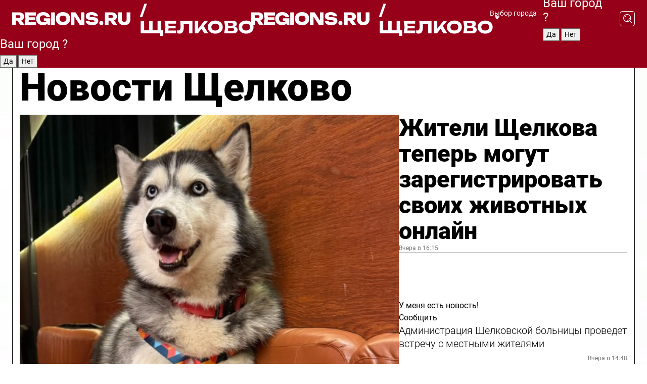

--- FILE ---
content_type: text/html; charset=UTF-8
request_url: https://regions.ru/schelkovo?tags_ids=&range-date-start=&range-date-end=&page=4
body_size: 19602
content:
<!DOCTYPE html>
<html lang="ru">
<head>

    <meta charset="utf-8">
    <!-- <base href="/"> -->

    <title>Новости Щелково сегодня последние: самые главные и свежие происшествия и события дня</title>
    <meta name="keywords" content="">
    <meta name="description" content="Главные последние новости Щелково сегодня онлайн: самая оперативная информация круглосуточно">

    <meta name="csrf-token" content="FfC1xT9VZcCnM1eoOVjiWkASxlvtoYEpknhubONG" />

    
    
    
    
    
    
    
    
    
    
    
    <meta http-equiv="X-UA-Compatible" content="IE=edge">
    <meta name="viewport" content="width=device-width, initial-scale=1, maximum-scale=1">

    <!-- Template Basic Images Start -->
    <link rel="icon" href="/img/favicon/favicon.ico">
    <link rel="apple-touch-icon" sizes="180x180" href="/img/favicon/apple-touch-icon.png">
    <!-- Template Basic Images End -->

    <!-- Custom Browsers Color Start -->
    <meta name="theme-color" content="#000">
    <!-- Custom Browsers Color End -->

    <link rel="stylesheet" href="https://regions.ru/css/main.min.css">
    <link rel="stylesheet" href="https://regions.ru/js/owl-carousel/assets/owl.carousel.min.css">
    <link rel="stylesheet" href="https://regions.ru/js/owl-carousel/assets/owl.theme.default.min.css">
    <link rel="stylesheet" href="https://regions.ru/css/custom.css?v=1764393634">

            <meta name="yandex-verification" content="1c939766cd81bf26" />
<meta name="google-site-verification" content="0vnG0Wlft2veIlSU714wTZ0kjs1vcRkXrIPCugsS9kc" />
<meta name="zen-verification" content="vlOnBo0GD4vjQazFqMHcmGcgw5TdyGjtDXLZWMcmdOiwd3HtGi66Kn5YsHnnbas9" />
<meta name="zen-verification" content="TbLqR35eMeggrFrleQbCgkqfhk5vr0ZqxHRlFZy4osbTCq7B4WQ27RqCCA3s2chu" />

<script type="text/javascript">
    (function(c,l,a,r,i,t,y){
        c[a]=c[a]||function(){(c[a].q=c[a].q||[]).push(arguments)};
        t=l.createElement(r);t.async=1;t.src="https://www.clarity.ms/tag/"+i;
        y=l.getElementsByTagName(r)[0];y.parentNode.insertBefore(t,y);
    })(window, document, "clarity", "script", "km2s2rvk59");
</script>

<!-- Yandex.Metrika counter -->
<script type="text/javascript" >
    (function(m,e,t,r,i,k,a){m[i]=m[i]||function(){(m[i].a=m[i].a||[]).push(arguments)};
        m[i].l=1*new Date();
        for (var j = 0; j < document.scripts.length; j++) {if (document.scripts[j].src === r) { return; }}
        k=e.createElement(t),a=e.getElementsByTagName(t)[0],k.async=1,k.src=r,a.parentNode.insertBefore(k,a)})
    (window, document, "script", "https://mc.yandex.ru/metrika/tag.js", "ym");

    ym(96085658, "init", {
        clickmap:true,
        trackLinks:true,
        accurateTrackBounce:true,
        webvisor:true
    });

            ym(23181064, "init", {
            clickmap: true,
            trackLinks: true,
            accurateTrackBounce: true
        });
    </script>
<noscript>
    <div>
        <img src="https://mc.yandex.ru/watch/96085658" style="position:absolute; left:-9999px;" alt="" />

                    <img src="https://mc.yandex.ru/watch/23181064" style="position:absolute; left:-9999px;" alt="" />
            </div>
</noscript>
<!-- /Yandex.Metrika counter -->

<!-- Top.Mail.Ru counter -->
<script type="text/javascript">
    var _tmr = window._tmr || (window._tmr = []);
    _tmr.push({id: "3513779", type: "pageView", start: (new Date()).getTime()});
    (function (d, w, id) {
        if (d.getElementById(id)) return;
        var ts = d.createElement("script"); ts.type = "text/javascript"; ts.async = true; ts.id = id;
        ts.src = "https://top-fwz1.mail.ru/js/code.js";
        var f = function () {var s = d.getElementsByTagName("script")[0]; s.parentNode.insertBefore(ts, s);};
        if (w.opera == "[object Opera]") { d.addEventListener("DOMContentLoaded", f, false); } else { f(); }
    })(document, window, "tmr-code");
</script>
<noscript><div><img src="https://top-fwz1.mail.ru/counter?id=3513779;js=na" style="position:absolute;left:-9999px;" alt="Top.Mail.Ru" /></div></noscript>
<!-- /Top.Mail.Ru counter -->

<script defer src="https://setka.news/scr/versioned/bundle.0.0.3.js"></script>
<link href="https://setka.news/scr/versioned/bundle.0.0.3.css" rel="stylesheet" />

<script>window.yaContextCb=window.yaContextCb||[]</script>
<script src="https://yandex.ru/ads/system/context.js" async></script>

    
    
    <script>
        if( window.location.href.includes('smi2')
            || window.location.href.includes('setka')
            || window.location.href.includes('adwile')
            || window.location.href.includes('24smi') ){

            window.yaContextCb.push(() => {
                Ya.Context.AdvManager.render({
                    "blockId": "R-A-16547837-5",
                    "renderTo": "yandex_rtb_R-A-16547837-5"
                })
            })

        }
    </script>
</head>


<body data-city-id="38" class="region silver_ponds" style="">



<!-- Custom HTML -->
<header class="fixed">
    <div class="container">
        <div class="outer region">
                            <a href="/schelkovo/" class="logo desktop">
                    <img src="/img/logo.svg" alt="" class="logo-short" />
                    
                    <span class="logo-region">
                        / Щелково
                    </span>
                </a>

                <a href="/schelkovo/" class="logo mobile">
                    <img src="/img/logo.svg" alt="" class="logo-short" />
                        
                    <span class="logo-region">
                        / Щелково
                    </span>
                </a>
            

            <a href="#" class="mmenu-opener d-block d-lg-none" id="mmenu-opener">
                <!--<img src="/img/bars.svg" alt="">-->
            </a>

            <div class="mmenu" id="mmenu">
                <form action="/schelkovo/search" class="mmenu-search">
                    <input type="text" name="query" class="search" placeholder="Поиск" />
                </form>
                <nav class="mobile-nav">
                    <ul>
                        <li><a href="/schelkovo/news">Новости</a></li>
                        <li><a href="/schelkovo/articles">Статьи</a></li>
                                                <li><a href="/schelkovo/video">Видео</a></li>
                        <li><a href="/cities">Выбрать город</a></li>
                        <li><a href="/about">О редакции</a></li>
                        <li><a href="/vacancies">Вакансии</a></li>
                        <li><a href="/contacts">Контакты</a></li>
                    </ul>
                </nav>
                <div class="subscribe">
                    <div class="text">Подписывайтесь</div>
                    <div class="soc">
                        <!--a href="#" class="soc-item" target="_blank"><img src="/img/top-yt.svg" alt=""></a-->
                        <a href="https://vk.com/regionsru" class="soc-item" target="_blank"><img src="/img/top-vk.svg" alt=""></a>
                        <a href="https://ok.ru/regionsru" target="_blank" class="soc-item"><img src="/img/top-ok.svg" alt=""></a>
                        
                        <a href="https://dzen.ru/regions" class="soc-item" target="_blank"><img src="/img/top-dzen.svg" alt=""></a>
                        <a href="https://rutube.ru/channel/47098509/" class="soc-item" target="_blank"><img src="/img/top-rutube.svg" alt=""></a>
                    </div>
                </div>
            </div><!--mmenu-->

            <div class="right d-none d-lg-flex">
                <div>
    <a class="choose-city" href="#" id="choose-city">
        Выбор города
    </a>

    <form class="city-popup" id="city-popup" action="#">
        <div class="title">
            Введите название вашего города или выберите из списка:
        </div>
        <input id="searchCity" class="search-input" onkeyup="search_city()" type="text" name="city" placeholder="Введите название города..." />

        <ul id='list' class="list">
            <li class="cities" data-city="/">Главная страница</li>

                            <li class="cities" data-city="balashikha">Балашиха</li>
                            <li class="cities" data-city="bronnitsy">Бронницы</li>
                            <li class="cities" data-city="vidnoe">Видное</li>
                            <li class="cities" data-city="volokolamsk">Волоколамск</li>
                            <li class="cities" data-city="voskresensk">Воскресенск</li>
                            <li class="cities" data-city="dmitrov">Дмитров</li>
                            <li class="cities" data-city="dolgoprudny">Долгопрудный</li>
                            <li class="cities" data-city="domodedovo">Домодедово</li>
                            <li class="cities" data-city="dubna">Дубна</li>
                            <li class="cities" data-city="egorievsk">Егорьевск</li>
                            <li class="cities" data-city="zhukovsky">Жуковский</li>
                            <li class="cities" data-city="zaraisk">Зарайск</li>
                            <li class="cities" data-city="istra">Истра</li>
                            <li class="cities" data-city="kashira">Кашира</li>
                            <li class="cities" data-city="klin">Клин</li>
                            <li class="cities" data-city="kolomna">Коломна</li>
                            <li class="cities" data-city="korolev">Королев</li>
                            <li class="cities" data-city="kotelniki">Котельники</li>
                            <li class="cities" data-city="krasnogorsk">Красногорск</li>
                            <li class="cities" data-city="lobnya">Лобня</li>
                            <li class="cities" data-city="lospetrovsky">Лосино-Петровский</li>
                            <li class="cities" data-city="lotoshino">Лотошино</li>
                            <li class="cities" data-city="lukhovitsy">Луховицы</li>
                            <li class="cities" data-city="lytkarino">Лыткарино</li>
                            <li class="cities" data-city="lyubertsy">Люберцы</li>
                            <li class="cities" data-city="mozhaisk">Можайск</li>
                            <li class="cities" data-city="mytischi">Мытищи</li>
                            <li class="cities" data-city="naro-fominsk">Наро-Фоминск</li>
                            <li class="cities" data-city="noginsk">Ногинск</li>
                            <li class="cities" data-city="odintsovo">Одинцово</li>
                            <li class="cities" data-city="orekhovo-zuevo">Орехово-Зуево</li>
                            <li class="cities" data-city="pavlposad">Павловский Посад</li>
                            <li class="cities" data-city="podolsk">Подольск</li>
                            <li class="cities" data-city="pushkino">Пушкино</li>
                            <li class="cities" data-city="ramenskoe">Раменское</li>
                            <li class="cities" data-city="reutov">Реутов</li>
                            <li class="cities" data-city="ruza">Руза</li>
                            <li class="cities" data-city="sergposad">Сергиев Посад</li>
                            <li class="cities" data-city="serprudy">Серебряные Пруды</li>
                            <li class="cities" data-city="serpuhov">Серпухов</li>
                            <li class="cities" data-city="solnechnogorsk">Солнечногорск</li>
                            <li class="cities" data-city="stupino">Ступино</li>
                            <li class="cities" data-city="taldom">Талдом</li>
                            <li class="cities" data-city="fryazino">Фрязино</li>
                            <li class="cities" data-city="khimki">Химки</li>
                            <li class="cities" data-city="chernogolovka">Черноголовка</li>
                            <li class="cities" data-city="chekhov">Чехов</li>
                            <li class="cities" data-city="shatura">Шатура</li>
                            <li class="cities" data-city="shakhovskaya">Шаховская</li>
                            <li class="cities" data-city="schelkovo">Щелково</li>
                            <li class="cities" data-city="elektrostal">Электросталь</li>
                    </ul>
        <div class="show-all" id="show-all">
            <img src="/img/show-all.svg" alt="">
        </div>
    </form>
</div>

                <div class="city-confirm js-city-confirm">
                    <h4>Ваш город <span></span>?</h4>
                    <div class="buttons-row">
                        <input type="button" value="Да" class="js-city-yes" />
                        <input type="button" value="Нет" class="js-city-no" />
                    </div>

                                    </div>

                <a class="search" href="#" id="search-opener">
						<span class="search-icon">
							<img src="/img/magnifier.svg" alt="" />
							<img src="/img/magnifier.svg" alt="" />
						</span>
                </a>
                <form action="/schelkovo/search" id="search-form" class="search-form">
                    <input id="search" class="search-input" type="text" name="query" placeholder="Что ищете?" />
                </form>
            </div>


        </div>
    </div>

    <div class="mobile-popup">
        <div class="city-confirm js-city-confirm">
            <h4>Ваш город <span></span>?</h4>
            <div class="buttons-row">
                <input type="button" value="Да" class="js-city-yes" />
                <input type="button" value="Нет" class="js-city-mobile-no" />
            </div>
        </div>
    </div>
</header>


<div class="container">
    <div id="yandex_rtb_R-A-16547837-5"></div>

            <nav class="nav-bar border-left border-right border-bottom" role="navigation" id="nav-bar">
    <ul class="nav-menu ul-style">
        <!--li class="item online">
            <a href="#" class="nav-link">Срочно</a>
        </li-->

                    <!--li class="item header">
                <h1>Новости Щелково сегодня последние: самые главные и свежие происшествия и события дня</h1>
            </li-->
                <li class="item nav-wrapper">
            <ul class="nav-sections ul-style">
                <li class="item sections-item">
                    <a href="/schelkovo/news" class="nav-link ttu">Новости</a>
                </li>

                <li class="item sections-item">
                    <a href="/schelkovo/articles" class="nav-link ttu">Статьи</a>
                </li>
                                <li class="item sections-item">
                    <a href="/schelkovo/video" class="nav-link ttu">Видео</a>
                </li>

                
                                                                                        <li class="item sections-item">
                                <a href="/schelkovo/blog" class="nav-link">Блог</a>
                            </li>
                                                                                                <li class="item sections-item">
                                <a href="/schelkovo/ofitsialno" class="nav-link">Официально</a>
                            </li>
                                                                                                <li class="item sections-item">
                                <a href="/schelkovo/meditsina" class="nav-link">Медицина</a>
                            </li>
                                                                                                <li class="item sections-item">
                                <a href="/schelkovo/sobytiya" class="nav-link">События</a>
                            </li>
                                                                                                                                                                                                                                                                                                                                                                                                                                                                                                                                                                                                                                                                                                                                                                                                                                                                                                </ul>
        </li><!--li-->
        <li class="item more" id="more-opener">
            <a href="#" class="nav-link">Еще</a>
        </li>
    </ul>

    <div class="more-popup" id="more-popup">
                    <nav class="categories">
                <ul>
                                            <li>
                            <a href="/schelkovo/blog">Блог</a>
                        </li>
                                            <li>
                            <a href="/schelkovo/ofitsialno">Официально</a>
                        </li>
                                            <li>
                            <a href="/schelkovo/meditsina">Медицина</a>
                        </li>
                                            <li>
                            <a href="/schelkovo/sobytiya">События</a>
                        </li>
                                            <li>
                            <a href="/schelkovo/turizm">Туризм</a>
                        </li>
                                            <li>
                            <a href="/schelkovo/religiya">Религия</a>
                        </li>
                                            <li>
                            <a href="/schelkovo/obshchestvo">Общество</a>
                        </li>
                                            <li>
                            <a href="/schelkovo/novosti_podmoskovya">Новости Подмосковья</a>
                        </li>
                                            <li>
                            <a href="/schelkovo/ekologiya">Экология</a>
                        </li>
                                            <li>
                            <a href="/schelkovo/blagoustroystvo">Благоустройство</a>
                        </li>
                                            <li>
                            <a href="/schelkovo/proishestvia">Происшествия</a>
                        </li>
                                            <li>
                            <a href="/schelkovo/zhkh">ЖКХ</a>
                        </li>
                                            <li>
                            <a href="/schelkovo/bezopasnost">Безопасность</a>
                        </li>
                                            <li>
                            <a href="/schelkovo/transport">Дороги и транспорт</a>
                        </li>
                                            <li>
                            <a href="/schelkovo/sport">Спорт</a>
                        </li>
                                            <li>
                            <a href="/schelkovo/soczaschita">Соцзащита</a>
                        </li>
                                            <li>
                            <a href="/schelkovo/selskoe_hozyaystvo">Сельское хозяйство</a>
                        </li>
                                            <li>
                            <a href="/schelkovo/kultura">Культура</a>
                        </li>
                                            <li>
                            <a href="/schelkovo/ekonomika">Экономика</a>
                        </li>
                                            <li>
                            <a href="/schelkovo/obrazovanie">Образование</a>
                        </li>
                                            <li>
                            <a href="/schelkovo/stroitelstvo">Строительство и ремонт</a>
                        </li>
                                            <li>
                            <a href="/schelkovo/novosti">Новости</a>
                        </li>
                                    </ul>
            </nav>
        
        <nav class="bottom-nav">
            <ul>
                <li><a href="/about">О редакции</a></li>
                <li><a href="/schelkovo/authors">Авторы</a></li>
                <li><a href="/media-kit">Рекламодателям</a></li>
                <li><a href="/contacts">Контактная информация</a></li>
                <li><a href="/privacy-policy">Политика конфиденциальности</a></li>
            </ul>
        </nav>

        <div class="subscribe">
            <div class="text">Подписывайтесь</div>
            <div class="soc">
                <!--a href="#" class="soc-item" target="_blank"><img src="/img/top-yt.svg" alt=""></a-->
                <a href="https://vk.com/regionsru" class="soc-item" target="_blank"><img src="/img/top-vk.svg" alt=""></a>
                <a href="https://ok.ru/regionsru" target="_blank" class="soc-item"><img src="/img/top-ok.svg" alt=""></a>
                                <a href="https://dzen.ru/regions" class="soc-item" target="_blank"><img src="/img/top-dzen.svg" alt=""></a>
                <a href="https://rutube.ru/channel/47098509/" class="soc-item" target="_blank"><img src="/img/top-rutube.svg" alt=""></a>
                <a href="https://max.ru/regions" class="soc-item" target="_blank">
                    <img src="/img/top-max.svg" alt="">
                </a>
            </div>
        </div>
    </div>
</nav>
    
    
    <div class="zones border-left border-right">
        <div class="site-header">
            <h1>Новости Щелково</h1>
        </div>

        <div class="region-page">
                            <div class="article big-story">
                    <a class="image" href="/schelkovo/novosti/zhiteli-schelkova-teper-mogut-zaregistrirovat-svoih-zhivotnyh-onlayn">
                        <img src="https://storage.yandexcloud.net/regions/posts/media/thumbnails/2025/11/medium/0Nzb2HjY0PtCn3PhWywr8Rvxo9C1bbsZclHOb6yW.jpg" class="article-image" alt="Жители Щелкова теперь могут зарегистрировать своих животных онлайн" />
                    </a>
                    <div class="right border-bottom">
                        <a href="/schelkovo/novosti/zhiteli-schelkova-teper-mogut-zaregistrirovat-svoih-zhivotnyh-onlayn" class="headline">Жители Щелкова теперь могут зарегистрировать своих животных онлайн</a>
                        <div class="update">
                            Вчера в 16:15
                        </div>
                        <div class="related-items">
                            <div class="feedback-mobile-banner-wrapper">
    <div class="feedback-mobile-banner-btn js-show-feedback-form-btn">

        <div class="feedback-mobile-banner-btn__ico">
            <svg width="72" height="72" viewBox="0 0 72 72" fill="none" xmlns="http://www.w3.org/2000/svg">
                <path d="M7.01577 71.5L13.8486 51.8407C13.8734 51.6964 13.8635 51.4575 13.695 51.3082C5.30631 45.8384 0.5 37.6811 0.5 28.9116C0.5 12.9701 16.5739 0 36.3293 0C56.0847 0 72 12.9701 72 28.9116C72 44.853 55.9261 57.8231 36.1707 57.8231C34.9122 57.8231 33.495 57.8231 32.1869 57.6639C32.1275 57.6639 32.0631 57.6688 32.0284 57.6887L7.01577 71.49V71.5ZM36.3293 2.48851C17.9414 2.48851 2.97748 14.3438 2.97748 28.9116C2.97748 36.835 7.39234 44.2458 15.0923 49.2477L15.1617 49.2975C16.123 50.0241 16.5491 51.2733 16.2468 52.4828L16.2171 52.5923L11.4901 66.1945L30.8838 55.4939C31.4982 55.1853 32.0532 55.1853 32.2613 55.1853L32.4149 55.1953C33.5892 55.3446 34.9617 55.3446 36.1757 55.3446C54.5635 55.3446 69.5275 43.4893 69.5275 28.9215C69.5275 14.3538 54.6329 2.48851 36.3293 2.48851Z" fill="white"/>
                <path d="M21.306 35.6598C18.12 35.6598 15.5285 33.0569 15.5285 29.8566C15.5285 26.6564 18.12 24.0534 21.306 24.0534C24.492 24.0534 27.0835 26.6564 27.0835 29.8566C27.0835 33.0569 24.492 35.6598 21.306 35.6598ZM21.306 26.5419C19.4875 26.5419 18.006 28.0301 18.006 29.8566C18.006 31.6832 19.4875 33.1713 21.306 33.1713C23.1245 33.1713 24.606 31.6832 24.606 29.8566C24.606 28.0301 23.1245 26.5419 21.306 26.5419Z" fill="white"/>
                <path d="M36.3293 35.6598C33.1432 35.6598 30.5518 33.0569 30.5518 29.8566C30.5518 26.6564 33.1432 24.0534 36.3293 24.0534C39.5153 24.0534 42.1067 26.6564 42.1067 29.8566C42.1067 33.0569 39.5153 35.6598 36.3293 35.6598ZM36.3293 26.5419C34.5108 26.5419 33.0293 28.0301 33.0293 29.8566C33.0293 31.6832 34.5108 33.1713 36.3293 33.1713C38.1477 33.1713 39.6293 31.6832 39.6293 29.8566C39.6293 28.0301 38.1477 26.5419 36.3293 26.5419Z" fill="white"/>
                <path d="M51.1991 35.6598C48.0131 35.6598 45.4217 33.0569 45.4217 29.8566C45.4217 26.6564 48.0131 24.0534 51.1991 24.0534C54.3852 24.0534 56.9766 26.6564 56.9766 29.8566C56.9766 33.0569 54.3852 35.6598 51.1991 35.6598ZM51.1991 26.5419C49.3807 26.5419 47.8991 28.0301 47.8991 29.8566C47.8991 31.6832 49.3807 33.1713 51.1991 33.1713C53.0176 33.1713 54.4991 31.6832 54.4991 29.8566C54.4991 28.0301 53.0176 26.5419 51.1991 26.5419Z" fill="white"/>
            </svg>

        </div>

        <div class="feedback-mobile-banner-btn__text">
            У меня есть новость!
        </div>

        <div class="feedback-mobile-banner-btn__btn">Сообщить</div>
    </div>
</div>

                            

                                                                                                                                                            <div class="item">
                                        <a href="/schelkovo/meditsina/administratsiya-schelkovskoy-bolnitsy-provedet-vstrechu-s-mestnymi-zhitelyami" class="name">Администрация Щелковской больницы проведет встречу с местными жителями</a>
                                        <span class="update">Вчера в 14:48</span>
                                    </div>
                                                                                                                                <div class="item">
                                        <a href="/schelkovo/zhkh/kak-sotrudniki-schelkovskogo-vodokanala-vosstanovili-vodosnabzhenie-na-fryanovskom-shosse" class="name">Как сотрудники Щелковского водоканала восстановили водоснабжение на Фряновском шоссе</a>
                                        <span class="update">Вчера в 11:18</span>
                                    </div>
                                                                                    </div>
                    </div>
                </div><!--big-story-->
            
            <div class="feedback-modal-success-wrapper js-feedback-success">
    <div class="feedback-modal-success-wrapper__result">
        <div class="feedback-modal-success-wrapper__result-text">
            Ваше обращение принято. <br /> Мы рассмотрим его в ближайшее время.
        </div>
        <div class="feedback-modal-success-wrapper__result-btn js-hide-feedback-success-btn">
            Закрыть
        </div>
    </div>
</div>


<div class="feedback-modal-form-wrapper js-feedback-form">
    <h3>Опишите проблему</h3>

    <form
        id="feedback-form"
        method="post"
        action="https://regions.ru/feedback"
    >
        <input type="hidden" name="site_id" value="38" />

        <textarea name="comment" id="comment" placeholder=""></textarea>

        <div class="js-upload-wrap">
            <div id="files">

            </div>

            <div class="feedback-modal-form-wrapper__row feedback-modal-form-wrapper__add-file">
                <svg width="23" height="24" viewBox="0 0 23 24" fill="none" xmlns="http://www.w3.org/2000/svg">
                    <path d="M10.7802 6.91469C10.4604 7.25035 9.88456 7.25035 9.56467 6.91469C9.24478 6.57902 9.24478 5.97483 9.56467 5.63916L13.2754 1.74545C14.363 0.604196 15.8345 0 17.306 0C20.4409 0 23 2.68531 23 5.97483C23 7.51888 22.4242 9.06294 21.3366 10.2042L17.306 14.4336C16.2184 15.5748 14.8108 16.179 13.3394 16.179C11.2921 16.179 9.5007 15.0378 8.47705 13.2923C8.22114 12.8895 8.02921 12.4196 7.90125 11.9497C7.7733 11.4797 8.02921 10.9427 8.47705 10.8084C8.9249 10.6741 9.43672 10.9427 9.56467 11.4126C9.62865 11.7483 9.75661 12.0168 9.94854 12.3524C10.6523 13.5608 11.9319 14.3664 13.2754 14.3664C14.299 14.3664 15.2587 13.9636 16.0264 13.2252L20.057 8.9958C20.8248 8.19021 21.2086 7.11608 21.2086 6.10909C21.2086 3.82657 19.4812 2.01399 17.306 2.01399C16.2823 2.01399 15.3227 2.41678 14.5549 3.22238L10.8442 7.11608L10.7802 6.91469ZM12.2517 17.0517L8.54103 20.9455C7.00556 22.5566 4.51043 22.5566 2.97497 20.9455C1.4395 19.3343 1.4395 16.7161 2.97497 15.1049L7.00556 10.8755C7.7733 10.0699 8.79694 9.66713 9.75661 9.66713C10.7163 9.66713 11.7399 10.0699 12.5076 10.8755C12.7636 11.1441 12.9555 11.4126 13.0834 11.6811C13.2754 11.9497 13.4033 12.2853 13.4673 12.621C13.5953 13.0909 14.1071 13.4266 14.5549 13.2252C15.0028 13.0909 15.2587 12.5538 15.1307 12.0839C15.0028 11.614 14.8108 11.1441 14.5549 10.7413C14.299 10.3385 14.0431 9.93567 13.7232 9.6C12.6356 8.45874 11.1641 7.85455 9.69263 7.85455C8.22114 7.85455 6.74965 8.45874 5.66203 9.6L1.63143 13.8294C-0.543811 16.1119 -0.543811 19.9385 1.63143 22.2881C3.80668 24.5706 7.38943 24.5706 9.56467 22.2881L13.2754 18.3944C13.5953 18.0587 13.5953 17.4545 13.2754 17.1189C12.8915 16.7832 12.3797 16.7832 11.9958 17.1189L12.2517 17.0517Z" fill="#960018"/>
                </svg>

                <div class="file-load-area">
                    <label>
                        <input id="fileupload" data-url="https://regions.ru/feedback/upload" data-target="files" name="file" type="file" style="display: none">
                        Добавить фото или видео
                    </label>
                </div>
                <div class="file-loader">
                    <div class="lds-ring"><div></div><div></div><div></div><div></div></div>
                </div>
            </div>
        </div>

        <div class="feedback-modal-form-wrapper__row">
            <label for="category_id">Тема:</label>
            <select name="category_id" id="category_id">
                <option value="">Выберите тему</option>
                                    <option value="1">Дороги</option>
                                    <option value="15">Блог</option>
                                    <option value="2">ЖКХ</option>
                                    <option value="3">Благоустройство</option>
                                    <option value="4">Здравоохранение</option>
                                    <option value="5">Социальная сфера</option>
                                    <option value="6">Общественный транспорт</option>
                                    <option value="7">Строительство</option>
                                    <option value="8">Торговля</option>
                                    <option value="9">Мусор</option>
                                    <option value="10">Образование</option>
                                    <option value="11">Бизнес</option>
                                    <option value="12">Другое</option>
                            </select>
        </div>

        <div class="feedback-modal-form-wrapper__row">
            <label>Ваши данные:</label>

            <div class="feedback-modal-form-wrapper__incognito">
                <input type="checkbox" name="incognito" id="incognito" />
                <label for="incognito">Остаться инкогнито</label>
            </div>
        </div>

        <div class="js-feedback-from-personal-wrapper">
            <div class="feedback-modal-form-wrapper__row">
                <input type="text" name="name" id="name" placeholder="ФИО" />
            </div>

            <div class="feedback-modal-form-wrapper__row">
                <input type="text" name="phone" id="phone" placeholder="Телефон" />
            </div>

            <div class="feedback-modal-form-wrapper__row">
                <input type="email" name="email" id="email" placeholder="E-mail" />
            </div>
        </div>

        <div class="feedback-modal-form-wrapper__row">
            <input type="submit" value="Отправить" />
            <input type="reset" class="js-hide-feedback-form-btn" value="Отменить" />
        </div>
    </form>
</div>

<script id="template-upload-file" type="text/html">
    <div class="feedback-modal-form-wrapper__file">
        <input type="hidden" name="files[]" value="${_id}" />

        <div class="feedback-modal-form-wrapper__file-ico">
            <svg id="Layer_1" style="enable-background:new 0 0 512 512;" version="1.1" viewBox="0 0 512 512" xml:space="preserve" xmlns="http://www.w3.org/2000/svg" xmlns:xlink="http://www.w3.org/1999/xlink"><path d="M399.3,168.9c-0.7-2.9-2-5-3.5-6.8l-83.7-91.7c-1.9-2.1-4.1-3.1-6.6-4.4c-2.9-1.5-6.1-1.6-9.4-1.6H136.2  c-12.4,0-23.7,9.6-23.7,22.9v335.2c0,13.4,11.3,25.9,23.7,25.9h243.1c12.4,0,21.2-12.5,21.2-25.9V178.4  C400.5,174.8,400.1,172.2,399.3,168.9z M305.5,111l58,63.5h-58V111z M144.5,416.5v-320h129v81.7c0,14.8,13.4,28.3,28.1,28.3h66.9  v210H144.5z"/></svg>
        </div>
        <div class="feedback-modal-form-wrapper__file-text">
            ${name}
        </div>
        <div class="feedback-modal-form-wrapper__file-del js-feedback-delete-file">
            <svg style="enable-background:new 0 0 36 36;" version="1.1" viewBox="0 0 36 36" xml:space="preserve" xmlns="http://www.w3.org/2000/svg" xmlns:xlink="http://www.w3.org/1999/xlink"><style type="text/css">
                    .st0{fill:#960018;}
                    .st1{fill:none;stroke:#960018;stroke-width:2.0101;stroke-linejoin:round;stroke-miterlimit:10;}
                    .st2{fill:#960018;}
                    .st3{fill-rule:evenodd;clip-rule:evenodd;fill:#960018;}
                </style><g id="Layer_1"/><g id="icons"><path class="st0" d="M6.2,3.5L3.5,6.2c-0.7,0.7-0.7,1.9,0,2.7l9.2,9.2l-9.2,9.2c-0.7,0.7-0.7,1.9,0,2.7l2.6,2.6   c0.7,0.7,1.9,0.7,2.7,0l9.2-9.2l9.2,9.2c0.7,0.7,1.9,0.7,2.7,0l2.6-2.6c0.7-0.7,0.7-1.9,0-2.7L23.3,18l9.2-9.2   c0.7-0.7,0.7-1.9,0-2.7l-2.6-2.6c-0.7-0.7-1.9-0.7-2.7,0L18,12.7L8.8,3.5C8.1,2.8,6.9,2.8,6.2,3.5z" id="close_1_"/></g></svg>
        </div>
    </div>
</script>

            <div class="zone zone-region">
                <div class="zone-left">
                    <div class="zone-cites">

                        <div class="feedback-banner-wrapper">
    <div class="feedback-banner-btn js-show-feedback-form-btn">
        <div class="feedback-banner-btn__ico">
            <svg width="72" height="72" viewBox="0 0 72 72" fill="none" xmlns="http://www.w3.org/2000/svg">
                <path d="M7.01577 71.5L13.8486 51.8407C13.8734 51.6964 13.8635 51.4575 13.695 51.3082C5.30631 45.8384 0.5 37.6811 0.5 28.9116C0.5 12.9701 16.5739 0 36.3293 0C56.0847 0 72 12.9701 72 28.9116C72 44.853 55.9261 57.8231 36.1707 57.8231C34.9122 57.8231 33.495 57.8231 32.1869 57.6639C32.1275 57.6639 32.0631 57.6688 32.0284 57.6887L7.01577 71.49V71.5ZM36.3293 2.48851C17.9414 2.48851 2.97748 14.3438 2.97748 28.9116C2.97748 36.835 7.39234 44.2458 15.0923 49.2477L15.1617 49.2975C16.123 50.0241 16.5491 51.2733 16.2468 52.4828L16.2171 52.5923L11.4901 66.1945L30.8838 55.4939C31.4982 55.1853 32.0532 55.1853 32.2613 55.1853L32.4149 55.1953C33.5892 55.3446 34.9617 55.3446 36.1757 55.3446C54.5635 55.3446 69.5275 43.4893 69.5275 28.9215C69.5275 14.3538 54.6329 2.48851 36.3293 2.48851Z" fill="white"/>
                <path d="M21.306 35.6598C18.12 35.6598 15.5285 33.0569 15.5285 29.8566C15.5285 26.6564 18.12 24.0534 21.306 24.0534C24.492 24.0534 27.0835 26.6564 27.0835 29.8566C27.0835 33.0569 24.492 35.6598 21.306 35.6598ZM21.306 26.5419C19.4875 26.5419 18.006 28.0301 18.006 29.8566C18.006 31.6832 19.4875 33.1713 21.306 33.1713C23.1245 33.1713 24.606 31.6832 24.606 29.8566C24.606 28.0301 23.1245 26.5419 21.306 26.5419Z" fill="white"/>
                <path d="M36.3293 35.6598C33.1432 35.6598 30.5518 33.0569 30.5518 29.8566C30.5518 26.6564 33.1432 24.0534 36.3293 24.0534C39.5153 24.0534 42.1067 26.6564 42.1067 29.8566C42.1067 33.0569 39.5153 35.6598 36.3293 35.6598ZM36.3293 26.5419C34.5108 26.5419 33.0293 28.0301 33.0293 29.8566C33.0293 31.6832 34.5108 33.1713 36.3293 33.1713C38.1477 33.1713 39.6293 31.6832 39.6293 29.8566C39.6293 28.0301 38.1477 26.5419 36.3293 26.5419Z" fill="white"/>
                <path d="M51.1991 35.6598C48.0131 35.6598 45.4217 33.0569 45.4217 29.8566C45.4217 26.6564 48.0131 24.0534 51.1991 24.0534C54.3852 24.0534 56.9766 26.6564 56.9766 29.8566C56.9766 33.0569 54.3852 35.6598 51.1991 35.6598ZM51.1991 26.5419C49.3807 26.5419 47.8991 28.0301 47.8991 29.8566C47.8991 31.6832 49.3807 33.1713 51.1991 33.1713C53.0176 33.1713 54.4991 31.6832 54.4991 29.8566C54.4991 28.0301 53.0176 26.5419 51.1991 26.5419Z" fill="white"/>
            </svg>

        </div>

        <div class="feedback-banner-btn__text">
            У меня есть новость!
        </div>

        <div class="feedback-banner-btn__content">
            <div class="feedback-banner-btn__btn">Сообщить</div>
        </div>
    </div>
</div>

                        
                                                    <h2 class="section-heading">
                                Цитаты <span>дня</span>
                            </h2>
                            <div class="quotes">
                                                                    <div class="item">
                                        <div class="top">
                                            <a href="https://regions.ru/schelkovo/sobytiya/literaturnyy-prazdnik-proveli-dlya-schelkovskih-shkolnikov" class="author-name">Светлана Тараканова</a>
                                            <div class="regalia">Библиотекарь</div>
                                        </div>
                                        <a class="name" href="https://regions.ru/schelkovo/sobytiya/literaturnyy-prazdnik-proveli-dlya-schelkovskih-shkolnikov">
                                            «Сегодня мы напомнили детям, что мама — это самый дорогой человек для каждого из нас, и сколько бы ни было нам лет, нам всегда нужны ее нежные и ласковые руки, ее доброе и чуткое сердце»
                                        </a>
                                    </div><!--item-->
                                                                    <div class="item">
                                        <div class="top">
                                            <a href="https://regions.ru/schelkovo/meditsina/v-schelkovskoy-bolnitse-mozhno-vyyavit-gastrit-proydya-besplatnuyu-dispanserizatsiyu" class="author-name">Ирина Королькова</a>
                                            <div class="regalia">Врач взрослой поликлиники №1 в Щелкове</div>
                                        </div>
                                        <a class="name" href="https://regions.ru/schelkovo/meditsina/v-schelkovskoy-bolnitse-mozhno-vyyavit-gastrit-proydya-besplatnuyu-dispanserizatsiyu">
                                            «Приемы пищи должны быть регулярными, а рацион — сбалансированным и разнообразным. Стоит сократить, а лучше полностью отказаться от спиртного и табака. И не забывать о важности медицинских осмотров»
                                        </a>
                                    </div><!--item-->
                                                            </div>
                        
                                                </div>


                </div>

                <div class="zone-center">
                    <h2 class="section-heading accent">
                        Статьи
                    </h2>

                    <div class="region-stories">
                                                                                                                        <div class="article">
                                        <a href="/schelkovo/obshchestvo/gagarinchkalov-bahchivandzhi-kakie-pokoriteli-neba-zhili-v-schelkove" class="image">
                                            <img src="https://storage.yandexcloud.net/regions/posts/media/thumbnails/2025/11/small/NEF4CrSuuPkxoxxjX9Ky6qUuwmiQOxUNi2zczv0T.jpg" alt="Гагарин,Чкалов, Бахчиванджи: какие покорители неба жили в Щелкове">
                                        </a>
                                        <div class="article-right">
                                            <a class="category" href="/schelkovo/obshchestvo">Общество</a>
                                            <a href="/schelkovo/obshchestvo/gagarinchkalov-bahchivandzhi-kakie-pokoriteli-neba-zhili-v-schelkove" class="headline">Гагарин,Чкалов, Бахчиванджи: какие покорители неба жили в Щелкове</a>
                                            <div class="update">Вчера в 13:30</div>
                                        </div>
                                    </div>
                                                                                                                                <div class="article">
                                        <a href="/schelkovo/obshchestvo/shahmaty-sport-ili-konnyy-teatr-v-kakie-sektsii-mozhno-otdat-rebenka-v-schelkove" class="image">
                                            <img src="https://storage.yandexcloud.net/regions/posts/media/thumbnails/2025/11/small/K8hwgdu2ui4YSnUSDxbAiep8L7wret8sTqFGnZUp.jpg" alt="Шахматы, спорт или конный театр: в какие секции можно отдать ребенка в Щелкове">
                                        </a>
                                        <div class="article-right">
                                            <a class="category" href="/schelkovo/obshchestvo">Общество</a>
                                            <a href="/schelkovo/obshchestvo/shahmaty-sport-ili-konnyy-teatr-v-kakie-sektsii-mozhno-otdat-rebenka-v-schelkove" class="headline">Шахматы, спорт или конный театр: в какие секции можно отдать ребенка в Щелкове</a>
                                            <div class="update">26 ноября в 17:20</div>
                                        </div>
                                    </div>
                                                                                                        </div>
                </div>

                                    <div class="zone-right">
                        <div class="zone-news">
                            <h2 class="section-heading">
                                <span>Новости</span>
                            </h2>
                            <div class="small-stories">
                                                                    <div class="story article">
                                        <a class="category" href="/zhkh">ЖКХ и благоустройство</a>
                                        <a class="headline" href="/zhkh/nadoela-staraya-mebel-kak-bezopasno-i-zakonno-izbavitsya-ot-krupnogabaritnyh-predmetov">Надоела старая мебель? Как безопасно и законно избавиться от крупногабаритных предметов</a>
                                        <div class="update">Вчера в 19:44</div>
                                    </div>
                                                                    <div class="story article">
                                        <a class="category" href="/schelkovo/obshchestvo">Общество</a>
                                        <a class="headline" href="/schelkovo/obshchestvo/kolorit-starinnogo-goroda-gde-pobyvali-uchastniki-aktivnogo-dolgoletiya-iz-schelkova">Колорит старинного города: где побывали участники «Активного долголетия» из Щелкова</a>
                                        <div class="update">Вчера в 16:54</div>
                                    </div>
                                                                    <div class="story article">
                                        <a class="category" href="/schelkovo/ekonomika">Экономика</a>
                                        <a class="headline" href="/schelkovo/ekonomika/schelkovskiy-biznes-prokachali-tpp-podelilas-sekretami-uspeha">Щелковский бизнес прокачали: ТПП поделилась секретами успеха</a>
                                        <div class="update">Вчера в 16:41</div>
                                    </div>
                                                            </div>
                        </div>
                    </div>
                            </div>

                            <div class="horizontal-stories">
                    <h2 class="main-category">
                        Главное за неделю
                    </h2>
                    <div class="small-stories horizontal">
                                                    <div class="story article">
                                <a class="image" href="/schelkovo/stroitelstvo/staroe-uhodit-novoe-prihodit-kogda-ischeznet-avariynyy-doma-na-fryanovskom-shosse">
                                    <img src="https://storage.yandexcloud.net/regions/posts/media/thumbnails/2025/11/small/vMdeA5wU6sMttzJyx9pDgCsyJYaqw7sfvI7Kuo2X.jpg" alt="Старое уходит, новое приходит: когда исчезнет аварийный дом на Фряновском шоссе">
                                </a>
                                <a class="category" href="/schelkovo/stroitelstvo">Строительство и ремонт</a>
                                <a class="headline" href="/schelkovo/stroitelstvo/staroe-uhodit-novoe-prihodit-kogda-ischeznet-avariynyy-doma-na-fryanovskom-shosse">Старое уходит, новое приходит: когда исчезнет аварийный дом на Фряновском шоссе</a>
                                <div class="update">26 ноября в 12:04</div>
                            </div><!--story-->
                                                    <div class="story article">
                                <a class="image" href="/schelkovo/zhkh/v-schelkovskih-domah-vklyuchat-goryachuyu-vodu-i-otoplenie-srazu-posle-zaversheniya-remontnyh-rabot">
                                    <img src="https://storage.yandexcloud.net/regions/posts/media/thumbnails/2025/11/small/n5apRHl4kYFKmZi0NaVwsgJx7bB0LLEPOsaCoqsL.jpg" alt="В щелковских домах включат горячую воду и отопление сразу после завершения ремонтных работ">
                                </a>
                                <a class="category" href="/schelkovo/zhkh">ЖКХ</a>
                                <a class="headline" href="/schelkovo/zhkh/v-schelkovskih-domah-vklyuchat-goryachuyu-vodu-i-otoplenie-srazu-posle-zaversheniya-remontnyh-rabot">В щелковских домах включат горячую воду и отопление сразу после завершения ремонтных работ</a>
                                <div class="update">24 ноября в 12:40</div>
                            </div><!--story-->
                                                    <div class="story article">
                                <a class="image" href="/schelkovo/obrazovanie/vospitateli-schelkova-pokazali-masterstvo-vzaimodeystviya-s-roditelyami-na-konkurse">
                                    <img src="https://storage.yandexcloud.net/regions/posts/media/thumbnails/2025/11/small/b0vp5LVdjD1rWcN11B3rnMuXv6B9tSnI3o5syKIQ.jpg" alt="Воспитатели Щелкова показали мастерство взаимодействия с родителями на конкурсе">
                                </a>
                                <a class="category" href="/schelkovo/obrazovanie">Образование</a>
                                <a class="headline" href="/schelkovo/obrazovanie/vospitateli-schelkova-pokazali-masterstvo-vzaimodeystviya-s-roditelyami-na-konkurse">Воспитатели Щелкова показали мастерство взаимодействия с родителями на конкурсе</a>
                                <div class="update">22 ноября в 08:55</div>
                            </div><!--story-->
                                                    <div class="story article">
                                <a class="image" href="/schelkovo/obrazovanie/zhurnalistika-eto-ne-tolko-pro-tekst-kak-umenie-slushat-i-zadavat-pravilnye-voprosy-prineslo-pobedu-shkolnitse-iz-schelkova">
                                    <img src="https://storage.yandexcloud.net/regions/posts/media/thumbnails/2025/11/small/QCCXJoxBkJIGuRhxiFtZujtBaX9IVE6eg7Fr8lRp.jpg" alt="Журналистика — это не только про текст: как умение слушать и задавать правильные вопросы принесло победу школьнице из Щелкова">
                                </a>
                                <a class="category" href="/schelkovo/obrazovanie">Образование</a>
                                <a class="headline" href="/schelkovo/obrazovanie/zhurnalistika-eto-ne-tolko-pro-tekst-kak-umenie-slushat-i-zadavat-pravilnye-voprosy-prineslo-pobedu-shkolnitse-iz-schelkova">Журналистика — это не только про текст: как умение слушать и задавать правильные вопросы принесло победу школьнице из Щелкова</a>
                                <div class="update">26 ноября в 14:46</div>
                            </div><!--story-->
                                            </div>
                </div><!--horizontal-->
            
            <div class="big-promo">
        <a class="promo-pic" href="https://контрактмо.рф/" target="_blank">
            <img src="https://storage.yandexcloud.net/regions/posts/media/covers/2025/05/1jTqwuZ6vhhcOVtLL9OyZAWBHQf4YEYMfxKQ66PE.png" alt="Контрактники май 2025">
        </a>
    </div>

            
                            <div class="horizontal-stories">
                    <h2 class="main-category">
                        Все новости
                    </h2>

                    <div class="small-stories horizontal">
                                                    <div class="story article">
                                <a class="image" href="/obschestvo/te-kto-darit-teplo-i-zabotu-gde-rabotayut-luchshie-sotsialnye-rabotniki-podmoskovya">
                                    <img src="https://storage.yandexcloud.net/regions/posts/media/thumbnails/2025/11/small/k1PdWUNcDmVOQZbD4Zc3sY6IDpj8jQWIAM9VPRdp.jpg" alt="Те, кто дарит тепло и заботу: где работают лучшие социальные работники Подмосковья">
                                </a>
                                <a class="category" href="/obschestvo">Общество</a>
                                <a class="headline" href="/obschestvo/te-kto-darit-teplo-i-zabotu-gde-rabotayut-luchshie-sotsialnye-rabotniki-podmoskovya">Те, кто дарит тепло и заботу: где работают лучшие социальные работники Подмосковья</a>
                                <div class="update">Вчера в 16:35</div>
                            </div><!--story-->
                                                    <div class="story article">
                                <a class="image" href="/ekonomika/novye-tochki-na-karte-kakie-zemli-pereydut-v-sobstvennost-podmoskovnyh-okrugov-i-chto-eto-dast-zhitelyam">
                                    <img src="https://storage.yandexcloud.net/regions/posts/media/thumbnails/2025/11/small/EVjKfCCHvjjN5q7nX6nn8a2H0ogw3nnoZTS3QsRv.jpg" alt="Новые точки на карте: какие земли перейдут в собственность подмосковных округов и что это даст жителям">
                                </a>
                                <a class="category" href="/ekonomika">Экономика</a>
                                <a class="headline" href="/ekonomika/novye-tochki-na-karte-kakie-zemli-pereydut-v-sobstvennost-podmoskovnyh-okrugov-i-chto-eto-dast-zhitelyam">Новые точки на карте: какие земли перейдут в собственность подмосковных округов и что это даст жителям</a>
                                <div class="update">Вчера в 12:41</div>
                            </div><!--story-->
                                                    <div class="story article">
                                <a class="image" href="/schelkovo/novosti/administratsiya-schelkova-obsudila-nuzhdy-uchastnikov-svo">
                                    <img src="https://storage.yandexcloud.net/regions/posts/media/thumbnails/2025/11/small/Oja7oC1FyzhtKh8bUtHiWUSDJ4ZIIKcOUmQM56Yc.png" alt="Администрация Щелкова обсудила нужды участников СВО">
                                </a>
                                <a class="category" href="/schelkovo/novosti">Новости</a>
                                <a class="headline" href="/schelkovo/novosti/administratsiya-schelkova-obsudila-nuzhdy-uchastnikov-svo">Администрация Щелкова обсудила нужды участников СВО</a>
                                <div class="update">Вчера в 12:18</div>
                            </div><!--story-->
                                                    <div class="story article">
                                <a class="image" href="/schelkovo/zhkh/v-neskolkih-zdaniyah-schelkova-nenadolgo-otklyuchat-vodu-vedutsya-remontnye-raboty">
                                    <img src="https://storage.yandexcloud.net/regions/posts/media/thumbnails/2025/11/small/u1wgzoTrWgVJNfNxAp0whkEJnDVfr2uZ0Li7h7Hh.jpg" alt="В нескольких зданиях Щелкова ненадолго отключат воду — ведутся ремонтные работы">
                                </a>
                                <a class="category" href="/schelkovo/zhkh">ЖКХ</a>
                                <a class="headline" href="/schelkovo/zhkh/v-neskolkih-zdaniyah-schelkova-nenadolgo-otklyuchat-vodu-vedutsya-remontnye-raboty">В нескольких зданиях Щелкова ненадолго отключат воду — ведутся ремонтные работы</a>
                                <div class="update">Вчера в 10:18</div>
                            </div><!--story-->
                                                    <div class="story article">
                                <a class="image" href="/schelkovo/meditsina/v-schelkove-29-noyabrya-proydet-edinyy-den-dispanserizatsii">
                                    <img src="https://storage.yandexcloud.net/regions/posts/media/thumbnails/2025/11/small/09tYNmJT72RLEHbaTnuTy7edYIQJFjMJ0iuD46qo.jpg" alt="В Щелкове 29 ноября пройдет единый день диспансеризации">
                                </a>
                                <a class="category" href="/schelkovo/meditsina">Медицина</a>
                                <a class="headline" href="/schelkovo/meditsina/v-schelkove-29-noyabrya-proydet-edinyy-den-dispanserizatsii">В Щелкове 29 ноября пройдет единый день диспансеризации</a>
                                <div class="update">Вчера в 08:55</div>
                            </div><!--story-->
                                                    <div class="story article">
                                <a class="image" href="/schelkovo/bezopasnost/forum-v-schelkove-gde-podrostki-vmesto-skuchnyh-lektsiy-razbirali-avtomaty-i-lechili-ranenyh-tovarischey">
                                    <img src="https://storage.yandexcloud.net/regions/posts/media/thumbnails/2025/11/small/wq2N1qXwdjH8Uqvzex9y5HY31lyI7WzhmEVLiD39.jpg" alt="Форум в Щелкове: где подростки вместо скучных лекций разбирали автоматы и лечили «раненых» товарищей">
                                </a>
                                <a class="category" href="/schelkovo/bezopasnost">Безопасность</a>
                                <a class="headline" href="/schelkovo/bezopasnost/forum-v-schelkove-gde-podrostki-vmesto-skuchnyh-lektsiy-razbirali-avtomaty-i-lechili-ranenyh-tovarischey">Форум в Щелкове: где подростки вместо скучных лекций разбирали автоматы и лечили «раненых» товарищей</a>
                                <div class="update">27 ноября в 17:19</div>
                            </div><!--story-->
                                                    <div class="story article">
                                <a class="image" href="/schelkovo/blagoustroystvo/s-uvazheniem-k-istoricheskomu-naslediyu-na-ulitsah-i-v-parkah-schelkova-nachalos-preobrazhenie-k-novogodnim-prazdnikam">
                                    <img src="https://storage.yandexcloud.net/regions/posts/media/thumbnails/2025/11/small/qEVEDbL41wf8pfTYtoZdVEGTqvy7evxNqVseivHM.jpg" alt="С уважением к историческому наследию: на улицах и в парках Щелкова началось преображение к новогодним праздникам">
                                </a>
                                <a class="category" href="/schelkovo/blagoustroystvo">Благоустройство</a>
                                <a class="headline" href="/schelkovo/blagoustroystvo/s-uvazheniem-k-istoricheskomu-naslediyu-na-ulitsah-i-v-parkah-schelkova-nachalos-preobrazhenie-k-novogodnim-prazdnikam">С уважением к историческому наследию: на улицах и в парках Щелкова началось преображение к новогодним праздникам</a>
                                <div class="update">27 ноября в 16:50</div>
                            </div><!--story-->
                                                    <div class="story article">
                                <a class="image" href="/schelkovo/obrazovanie/vozmi-sebe-kusochek-schastya-v-chkalovskoy-shkoleinternate-raskryvayut-sekrety-emotsionalnoy-gramotnosti">
                                    <img src="https://storage.yandexcloud.net/regions/posts/media/thumbnails/2025/11/small/dnGnpvxw6BfONBBI3tTR6FDqCxEZvI1vBrxpMyCe.jpg" alt="«Возьми себе кусочек счастья!»: в Чкаловской школе‑интернате раскрывают секреты эмоциональной грамотности">
                                </a>
                                <a class="category" href="/schelkovo/obrazovanie">Образование</a>
                                <a class="headline" href="/schelkovo/obrazovanie/vozmi-sebe-kusochek-schastya-v-chkalovskoy-shkoleinternate-raskryvayut-sekrety-emotsionalnoy-gramotnosti">«Возьми себе кусочек счастья!»: в Чкаловской школе‑интернате раскрывают секреты эмоциональной грамотности</a>
                                <div class="update">27 ноября в 16:23</div>
                            </div><!--story-->
                                                    <div class="story article">
                                <a class="image" href="/schelkovo/proishestvia/dobilis-spravedlivosti-mosoblsud-peresmotrel-prigovor-ubiytse-gluhonemogo-iz-schelkova">
                                    <img src="https://storage.yandexcloud.net/regions/posts/media/thumbnails/2025/11/small/EPv3xdBivDQTbfC03RzJLEkiisU1erZ36YhlfSlA.jpg" alt="Добились справедливости: Мособлсуд пересмотрел приговор убийце глухонемого из Щелкова">
                                </a>
                                <a class="category" href="/schelkovo/proishestvia">Происшествия</a>
                                <a class="headline" href="/schelkovo/proishestvia/dobilis-spravedlivosti-mosoblsud-peresmotrel-prigovor-ubiytse-gluhonemogo-iz-schelkova">Добились справедливости: Мособлсуд пересмотрел приговор убийце глухонемого из Щелкова</a>
                                <div class="update">27 ноября в 16:14</div>
                            </div><!--story-->
                                                    <div class="story article">
                                <a class="image" href="/schelkovo/transport/izvolte-zaplatit-v-schelkove-poyavyatsya-novye-platnye-parkovki">
                                    <img src="https://storage.yandexcloud.net/regions/posts/media/thumbnails/2025/11/small/myafnNY6SkuYvDpd3A6EMJJwQgcsaLVMtT1ZCX8G.jpg" alt="Извольте заплатить: в Щелкове появятся новые платные парковки">
                                </a>
                                <a class="category" href="/schelkovo/transport">Дороги и транспорт</a>
                                <a class="headline" href="/schelkovo/transport/izvolte-zaplatit-v-schelkove-poyavyatsya-novye-platnye-parkovki">Извольте заплатить: в Щелкове появятся новые платные парковки</a>
                                <div class="update">27 ноября в 15:35</div>
                            </div><!--story-->
                                                    <div class="story article">
                                <a class="image" href="/schelkovo/obrazovanie/ot-povara-do-stolyara-schelkovskie-shkolniki-primerili-na-sebya-raznye-professii">
                                    <img src="https://storage.yandexcloud.net/regions/posts/media/thumbnails/2025/11/small/REHJaquFK4tEPh72Y7bhlVIghgJ9VD5lBiY6E2fv.png" alt="От повара до столяра: щелковские школьники «примерили» на себя разные профессии">
                                </a>
                                <a class="category" href="/schelkovo/obrazovanie">Образование</a>
                                <a class="headline" href="/schelkovo/obrazovanie/ot-povara-do-stolyara-schelkovskie-shkolniki-primerili-na-sebya-raznye-professii">От повара до столяра: щелковские школьники «примерили» на себя разные профессии</a>
                                <div class="update">27 ноября в 14:27</div>
                            </div><!--story-->
                                                    <div class="story article">
                                <a class="image" href="/schelkovo/zhkh/s-10-do-12-chasov-raboty-na-energoobektah-zatronut-pervyy-i-vtoroy-proezdy-serova-a-takzhe-ulitsu-shirokuyu">
                                    <img src="https://storage.yandexcloud.net/regions/posts/media/thumbnails/2025/11/small/r4HiNh9ylskap3GvwhQVtW2Yk1VSncsSSmK9iD4I.jpg" alt="С 10 до 12 часов: работы на энергообъектах 28 ноября затронут первый и второй проезды Серова и улицу Широкую">
                                </a>
                                <a class="category" href="/schelkovo/zhkh">ЖКХ</a>
                                <a class="headline" href="/schelkovo/zhkh/s-10-do-12-chasov-raboty-na-energoobektah-zatronut-pervyy-i-vtoroy-proezdy-serova-a-takzhe-ulitsu-shirokuyu">С 10 до 12 часов: работы на энергообъектах 28 ноября затронут первый и второй проезды Серова и улицу Широкую</a>
                                <div class="update">27 ноября в 13:42</div>
                            </div><!--story-->
                                                    <div class="story article">
                                <a class="image" href="/schelkovo/sport/podmoskovnye-fizruki-proverili-svoyu-fizicheskuyu-podgotovku-na-turnire-v-schelkove">
                                    <img src="https://storage.yandexcloud.net/regions/posts/media/thumbnails/2025/11/small/eNPLOm91jZJo7dqrHGX5bwhJGOlRtTeBjZmlPLyn.jpg" alt="Подмосковные физруки проверили свою физическую подготовку на турнире в Щелкове">
                                </a>
                                <a class="category" href="/schelkovo/sport">Спорт</a>
                                <a class="headline" href="/schelkovo/sport/podmoskovnye-fizruki-proverili-svoyu-fizicheskuyu-podgotovku-na-turnire-v-schelkove">Подмосковные физруки проверили свою физическую подготовку на турнире в Щелкове</a>
                                <div class="update">27 ноября в 13:17</div>
                            </div><!--story-->
                                                    <div class="story article">
                                <a class="image" href="/schelkovo/bezopasnost/kogda-dym-uchebnyy-masshtabnyy-pozhar-na-mebelnoy-fabrike-v-schelkove-proveril-gotovnost-spasateley">
                                    <img src="https://storage.yandexcloud.net/regions/posts/media/thumbnails/2025/11/small/v3w2Gz8wnOLbbv4vSHyeTa8JFvPkqGwMZqDqyHDG.jpg" alt="Когда дым — учебный: масштабный «пожар» на мебельной фабрике в Щелкове проверил готовность спасателей">
                                </a>
                                <a class="category" href="/schelkovo/bezopasnost">Безопасность</a>
                                <a class="headline" href="/schelkovo/bezopasnost/kogda-dym-uchebnyy-masshtabnyy-pozhar-na-mebelnoy-fabrike-v-schelkove-proveril-gotovnost-spasateley">Когда дым — учебный: масштабный «пожар» на мебельной фабрике в Щелкове проверил готовность спасателей</a>
                                <div class="update">27 ноября в 12:17</div>
                            </div><!--story-->
                                                    <div class="story article">
                                <a class="image" href="/schelkovo/zhkh/otoplenie-i-goryachuyu-vodu-v-neskolkih-domah-schelkova-vklyuchat-k-obedu">
                                    <img src="https://storage.yandexcloud.net/regions/posts/media/thumbnails/2025/11/small/h4eBaqlAcFpuX0LkhkDIF9JpUW06ka2reCoBQc9j.jpg" alt="Отопление и горячую воду в нескольких домах Щелкова включат к обеду">
                                </a>
                                <a class="category" href="/schelkovo/zhkh">ЖКХ</a>
                                <a class="headline" href="/schelkovo/zhkh/otoplenie-i-goryachuyu-vodu-v-neskolkih-domah-schelkova-vklyuchat-k-obedu">Отопление и горячую воду в нескольких домах Щелкова включат к обеду</a>
                                <div class="update">27 ноября в 11:17</div>
                            </div><!--story-->
                                                    <div class="story article">
                                <a class="image" href="/schelkovo/sobytiya/literaturnyy-prazdnik-proveli-dlya-schelkovskih-shkolnikov">
                                    <img src="https://storage.yandexcloud.net/regions/posts/media/thumbnails/2025/11/small/famvsHerttmUEQkPq8uXBCCxSsxqk1lwP7hNcV4A.jpg" alt="Литературный праздник провели для щелковских школьников">
                                </a>
                                <a class="category" href="/schelkovo/sobytiya">События</a>
                                <a class="headline" href="/schelkovo/sobytiya/literaturnyy-prazdnik-proveli-dlya-schelkovskih-shkolnikov">Литературный праздник провели для щелковских школьников</a>
                                <div class="update">27 ноября в 10:17</div>
                            </div><!--story-->
                                                    <div class="story article">
                                <a class="image" href="/schelkovo/novosti/schelkovo-nachali-ukrashat-k-novomu-godu">
                                    <img src="https://storage.yandexcloud.net/regions/posts/media/thumbnails/2025/11/small/USVxNaK8dpAN759OG2kcL8Laz2j5WiHILrTPgRLb.jpg" alt="Щелково начали украшать к Новому году">
                                </a>
                                <a class="category" href="/schelkovo/novosti">Новости</a>
                                <a class="headline" href="/schelkovo/novosti/schelkovo-nachali-ukrashat-k-novomu-godu">Щелково начали украшать к Новому году</a>
                                <div class="update">27 ноября в 08:55</div>
                            </div><!--story-->
                                                    <div class="story article">
                                <a class="image" href="/schelkovo/proishestvia/schelkovskiy-suhoy-zakon-reydy-protiv-nelegalnogo-alkogolya-zastavili-torgovtsev-popotet">
                                    <img src="https://storage.yandexcloud.net/regions/posts/media/thumbnails/2025/11/small/ptBpABDEFff0WgIbTOkR4Ekr7k5JyFUGsSKLMc84.png" alt="Щелковский «сухой закон»: рейды против нелегального алкоголя заставили торговцев попотеть">
                                </a>
                                <a class="category" href="/schelkovo/proishestvia">Происшествия</a>
                                <a class="headline" href="/schelkovo/proishestvia/schelkovskiy-suhoy-zakon-reydy-protiv-nelegalnogo-alkogolya-zastavili-torgovtsev-popotet">Щелковский «сухой закон»: рейды против нелегального алкоголя заставили торговцев попотеть</a>
                                <div class="update">26 ноября в 17:13</div>
                            </div><!--story-->
                                                    <div class="story article">
                                <a class="image" href="/schelkovo/zhkh/na-energoobektah-schelkovskogo-okruga-27-noyabrya-proydut-planovye-tehraboty">
                                    <img src="https://storage.yandexcloud.net/regions/posts/media/thumbnails/2025/11/small/hDGzqJ8rt29KnBLUYSMFzIsxqspLHVDM5QDl2wRw.jpg" alt="На энергообъектах Щелковского округа 27 ноября пройдут плановые техработы">
                                </a>
                                <a class="category" href="/schelkovo/zhkh">ЖКХ</a>
                                <a class="headline" href="/schelkovo/zhkh/na-energoobektah-schelkovskogo-okruga-27-noyabrya-proydut-planovye-tehraboty">На энергообъектах Щелковского округа 27 ноября пройдут плановые техработы</a>
                                <div class="update">26 ноября в 16:52</div>
                            </div><!--story-->
                                                    <div class="story article">
                                <a class="image" href="/schelkovo/zhkh/schelkovo-vashi-voprosy-nashi-otvety-inspektory-minnadzora-zhdut-gorozhan-na-lichnom-prieme-28-noyabrya">
                                    <img src="https://storage.yandexcloud.net/regions/posts/media/thumbnails/2025/11/small/64XngKhg1KvW8PpcBxERXGaobfnfJs1xEbIuso8R.jpg" alt="Щелково, ваши вопросы — наши ответы: инспекторы Миннадзора ждут горожан на личном приеме 28 ноября">
                                </a>
                                <a class="category" href="/schelkovo/zhkh">ЖКХ</a>
                                <a class="headline" href="/schelkovo/zhkh/schelkovo-vashi-voprosy-nashi-otvety-inspektory-minnadzora-zhdut-gorozhan-na-lichnom-prieme-28-noyabrya">Щелково, ваши вопросы — наши ответы: инспекторы Миннадзора ждут горожан на личном приеме 28 ноября</a>
                                <div class="update">26 ноября в 16:40</div>
                            </div><!--story-->
                                                    <div class="story article">
                                <a class="image" href="/schelkovo/novosti/vyyasnilos-skolko-schelkovskih-par-poluchili-vyplaty-za-dolgiy-brak-za-etot-god">
                                    <img src="https://storage.yandexcloud.net/regions/posts/media/thumbnails/2025/11/small/wBXdF5trPO8wjcXF7anD7Zajl6cRi350z9ellVSi.jpg" alt="Выяснилось, сколько щелковских пар получили выплаты за долгий брак за этот год">
                                </a>
                                <a class="category" href="/schelkovo/novosti">Новости</a>
                                <a class="headline" href="/schelkovo/novosti/vyyasnilos-skolko-schelkovskih-par-poluchili-vyplaty-za-dolgiy-brak-za-etot-god">Выяснилось, сколько щелковских пар получили выплаты за долгий брак за этот год</a>
                                <div class="update">26 ноября в 16:35</div>
                            </div><!--story-->
                                                    <div class="story article">
                                <a class="image" href="/schelkovo/zhkh/voyna-s-zhirami-i-himikatami-kak-v-podmoskove-spasayut-ot-gibeli-mikroorganizmy-ochischayuschie-nashi-stoki">
                                    <img src="https://storage.yandexcloud.net/regions/posts/media/thumbnails/2025/11/small/xifsIVA6fn4efMAF7DxAm9ckQnrDegidCZdvvSTh.jpg" alt="Война с жирами и химикатами: как в Подмосковье спасают от гибели микроорганизмы, очищающие наши стоки">
                                </a>
                                <a class="category" href="/schelkovo/zhkh">ЖКХ</a>
                                <a class="headline" href="/schelkovo/zhkh/voyna-s-zhirami-i-himikatami-kak-v-podmoskove-spasayut-ot-gibeli-mikroorganizmy-ochischayuschie-nashi-stoki">Война с жирами и химикатами: как в Подмосковье спасают от гибели микроорганизмы, очищающие наши стоки</a>
                                <div class="update">26 ноября в 14:41</div>
                            </div><!--story-->
                                                    <div class="story article">
                                <a class="image" href="/schelkovo/meditsina/v-schelkovskoy-bolnitse-mozhno-vyyavit-gastrit-proydya-besplatnuyu-dispanserizatsiyu">
                                    <img src="https://storage.yandexcloud.net/regions/posts/media/thumbnails/2025/11/small/rHf4PZRhdOFz3svhUYITWfuclctGTtBm2QXQnp5u.jpg" alt="В Щелковской больнице можно выявить гастрит, пройдя бесплатную диспансеризацию">
                                </a>
                                <a class="category" href="/schelkovo/meditsina">Медицина</a>
                                <a class="headline" href="/schelkovo/meditsina/v-schelkovskoy-bolnitse-mozhno-vyyavit-gastrit-proydya-besplatnuyu-dispanserizatsiyu">В Щелковской больнице можно выявить гастрит, пройдя бесплатную диспансеризацию</a>
                                <div class="update">26 ноября в 14:35</div>
                            </div><!--story-->
                                                    <div class="story article">
                                <a class="image" href="/schelkovo/zhkh/vo-fryanove-gazifitsirovali-esche-odin-dom">
                                    <img src="https://storage.yandexcloud.net/regions/posts/media/thumbnails/2025/11/small/cxezWxmX2mZYpsqH9x3SIwEaYfLKdZpmxUp4KvAk.jpg" alt="Во Фрянове газифицировали еще один дом">
                                </a>
                                <a class="category" href="/schelkovo/zhkh">ЖКХ</a>
                                <a class="headline" href="/schelkovo/zhkh/vo-fryanove-gazifitsirovali-esche-odin-dom">Во Фрянове газифицировали еще один дом</a>
                                <div class="update">26 ноября в 13:33</div>
                            </div><!--story-->
                                                    <div class="story article">
                                <a class="image" href="/schelkovo/bezopasnost/test-drayv-dlya-geroev-proveryayut-ne-tolko-tehniku-no-i-lyudey-kak-proshli-ispytaniya-podmoskovnye-spasateli">
                                    <img src="https://storage.yandexcloud.net/regions/posts/media/thumbnails/2025/11/small/oGRu0ljjI3DNOyPzRAHJLNK4VdrQ9FKCUhbUnXKb.jpg" alt="Тест-драйв для героев: проверяют не только технику, но и людей — как прошли испытания подмосковные спасатели">
                                </a>
                                <a class="category" href="/schelkovo/bezopasnost">Безопасность</a>
                                <a class="headline" href="/schelkovo/bezopasnost/test-drayv-dlya-geroev-proveryayut-ne-tolko-tehniku-no-i-lyudey-kak-proshli-ispytaniya-podmoskovnye-spasateli">Тест-драйв для героев: проверяют не только технику, но и людей — как прошли испытания подмосковные спасатели</a>
                                <div class="update">26 ноября в 12:28</div>
                            </div><!--story-->
                                                    <div class="story article">
                                <a class="image" href="/schelkovo/obrazovanie/ot-petra-i-do-professionaliteta-kak-studenty-schelkovskogo-kolledzha-proshli-kvest-po-istorii-profobrazovaniya">
                                    <img src="https://storage.yandexcloud.net/regions/posts/media/thumbnails/2025/11/small/ytjfepodzivhqttzz7e1i2ikdjdslfhbcawi8g2i20u3pwzrmenwdyvw1efw-flxnlsmdr1es8osg89afk542se6.jpg" alt="От Петра I до «Профессионалитета»: как студенты Щелковского колледжа прошли квест по истории профобразования">
                                </a>
                                <a class="category" href="/schelkovo/obrazovanie">Образование</a>
                                <a class="headline" href="/schelkovo/obrazovanie/ot-petra-i-do-professionaliteta-kak-studenty-schelkovskogo-kolledzha-proshli-kvest-po-istorii-profobrazovaniya">От Петра I до «Профессионалитета»: как студенты Щелковского колледжа прошли квест по истории профобразования</a>
                                <div class="update">26 ноября в 12:25</div>
                            </div><!--story-->
                                                    <div class="story article">
                                <a class="image" href="/schelkovo/zhkh/v-domah-na-ulitse-belyaeva-goryachaya-voda-poyavitsya-k-vecheru">
                                    <img src="https://storage.yandexcloud.net/regions/posts/media/thumbnails/2025/11/small/WVRZqcAB0gVHpFxLAZBTzzp5Tygm3ClBLNtDYO87.jpg" alt="В домах на улице Беляева горячая вода появится к вечеру">
                                </a>
                                <a class="category" href="/schelkovo/zhkh">ЖКХ</a>
                                <a class="headline" href="/schelkovo/zhkh/v-domah-na-ulitse-belyaeva-goryachaya-voda-poyavitsya-k-vecheru">В домах на улице Беляева горячая вода появится к вечеру</a>
                                <div class="update">26 ноября в 12:00</div>
                            </div><!--story-->
                                                    <div class="story article">
                                <a class="image" href="/schelkovo/obshchestvo/poka-muzh-zaschischaet-rodinu-kak-podderzhivayut-zhenu-boytsa-svo-kotoraya-zhdet-ego-vozvrascheniya">
                                    <img src="https://storage.yandexcloud.net/regions/posts/media/thumbnails/2025/11/small/f2ODwjcgLBWH7dQ0TM4TW6hKkKrSKT3eSmTs9qXT.jpg" alt="Пока муж защищает Родину: как поддерживают жену бойца СВО в Щелкове, которая ждет его возвращения">
                                </a>
                                <a class="category" href="/schelkovo/obshchestvo">Общество</a>
                                <a class="headline" href="/schelkovo/obshchestvo/poka-muzh-zaschischaet-rodinu-kak-podderzhivayut-zhenu-boytsa-svo-kotoraya-zhdet-ego-vozvrascheniya">Пока муж защищает Родину: как поддерживают жену бойца СВО в Щелкове, которая ждет его возвращения</a>
                                <div class="update">26 ноября в 11:14</div>
                            </div><!--story-->
                                            </div>
                </div><!--horizontal-->
                    </div>
    </div><!--zones-->
</div>

<footer>
    <div class="container">
        <div class="footer-outer">
            <div class="logo-part">
                <a class="logo" href="/schelkovo/">
                    <span class="logo-pic"><img src="/img/logo.svg" alt=""></span>
                    <span class="age">
                        18+
                    </span>
                </a>
                <div class="text">
                    Сетевое издание «РЕГИОНЫ.РУ» <br />
                    Учредители: ГАУ МО «Издательский дом «Подмосковье» и ГАУ МО «Цифровые Медиа»<br />
                    Главный редактор — Попов И. А.<br />
                    Тел.: +7(495)223-35-11<br />
                    E-mail: <a href="mailto:news@regions.ru">news@regions.ru</a><br /><br />

                    СВИДЕТЕЛЬСТВО О РЕГИСТРАЦИИ СМИ ЭЛ № ФС77-86406 ВЫДАНО ФЕДЕРАЛЬНОЙ СЛУЖБОЙ ПО НАДЗОРУ В СФЕРЕ СВЯЗИ, ИНФОРМАЦИОННЫХ ТЕХНОЛОГИЙ И МАССОВЫХ КОММУНИКАЦИЙ (РОСКОМНАДЗОР) 27.11.2023 г.
                    <br /><br />

                    © 2025 права на все материалы сайта принадлежат ГАУ&nbsp;МО&nbsp;"Издательский дом "Подмосковье" (ОГРН:&nbsp;1115047016908) <br />ГАУ МО «Цифровые медиа» (ОГРН:&nbsp;1255000059467)
                </div>
            </div><!--logo-part-->
            <div class="right">
                <div class="block">
                    <nav class="menu">
                        <ul>
                            <li><a href="/schelkovo/news">Новости</a></li>
                                                        <li><a href="/schelkovo/video">Видео</a></li>
                        </ul>
                    </nav><!--menu-->
                    <div class="soc">
                        <a href="https://vk.com/regionsru" class="soc-item" target="_blank">
                            <img src="/img/vk.svg" alt="">
                        </a>
                        <a href="https://ok.ru/regionsru" class="soc-item" target="_blank">
                            <img src="/img/ok.svg" alt="">
                        </a>
                                                <a href="https://dzen.ru/regions" class="soc-item" target="_blank">
                            <img src="/img/dzen.svg" alt="">
                        </a>

                        <a href="https://rutube.ru/channel/47098509/" class="soc-item" target="_blank">
                            <img src="/img/rutube.svg" alt="">
                        </a>

                        <a href="https://max.ru/regions" class="soc-item" target="_blank">
                            <img src="/img/max.svg" alt="">
                        </a>
                    </div>
                </div><!--block-->
                <div class="block block-second">
                    <nav class="menu">
                        <ul>
                            <li><a href="/about">О редакции</a></li>
                            <li><a href="/schelkovo/authors">Авторы</a></li>
                            <li><a href="/media-kit">Рекламодателям</a></li>
                            <li><a href="/vacancies">Вакансии</a></li>
                            <li><a href="/contacts">Контактная информация</a></li>
                            <li><a href="/privacy-policy">Политика конфиденциальности</a></li>
                            <li><a href="/policy-personal-data">Политика обработки и защиты персональных&nbsp;данных</a></li>
                            <li><a href="/copyright">Соблюдение авторских прав</a></li>
                        </ul>
                    </nav>


                    <div class="footer-counter-block">
                        <!--LiveInternet counter--><a href="https://www.liveinternet.ru/click"
                                                      target="_blank"><img id="licnt1E99" width="31" height="31" style="border:0"
                                                                           title="LiveInternet"
                                                                           src="[data-uri]"
                                                                           alt=""/></a><script>(function(d,s){d.getElementById("licnt1E99").src=
                                "https://counter.yadro.ru/hit?t44.6;r"+escape(d.referrer)+
                                ((typeof(s)=="undefined")?"":";s"+s.width+"*"+s.height+"*"+
                                    (s.colorDepth?s.colorDepth:s.pixelDepth))+";u"+escape(d.URL)+
                                ";h"+escape(d.title.substring(0,150))+";"+Math.random()})
                            (document,screen)</script><!--/LiveInternet-->
                    </div>

                </div>
            </div>

        </div>
    </div>
</footer>

<noindex>
    <div class="cookies-banner js-cookies-banner">
        <p>
            Для улучшения работы и сбора статистических данных сайта собираются данные, используя файлы cookies и метрические программы.
            Продолжая работу с сайтом, Вы даете свое <a href="/consent-personal-data" target="_blank">согласие на обработку персональных данных</a>.
        </p>

        <p>
            Файлы соокіе можно отключить в настройках Вашего браузера.
        </p>
        <button type="button" class="js-cookies-ok">Я ознакомился и согласен</button>
    </div>

    <div class="mobile-social-popup js-mobile-social-popup">
    <button class="close-icon js-btn-close-social-popup" type="button">
        <img src="/img/popup-close.svg" alt="Закрыть" />
    </button>
    <h3>Подписывайтесь на нас!</h3>
    <p>
        Читайте больше крутых историй и новостей в наших социальных сетях.
    </p>

    <div class="popup-social-buttons">
        <a href="https://dzen.ru/regions" target="_blank" class="color-black">
            <img src="/img/dzen.svg" alt="Дзен" /> Дзен
        </a>
        <a href="https://t.me/newsregionsmo" target="_blank" class="color-blue">
            <img src="/img/telegram.svg" alt="Telegram" /> Telegram
        </a>
    </div>
</div>
</noindex>

<script src="https://regions.ru/libs/jquery/dist/jquery.min.js"></script>
<script src="https://regions.ru/libs/jquery-tmpl/jquery.tmpl.js"></script>
<script src="https://regions.ru/libs/fileupload/jquery.ui.widget.js"></script>
<script src="https://regions.ru/libs/fileupload/jquery.iframe-transport.js"></script>
<script src="https://regions.ru/libs/fileupload/jquery.fileupload.js"></script>

<script src="https://regions.ru/js/jquery.cookies.js"></script>
<script src="https://regions.ru/js/common.js"></script>
<script src="https://regions.ru/js/owl-carousel/owl.carousel.min.js"></script>
<script src="https://regions.ru/js/custom.js?v=1764393634"></script>


</body>
</html>
